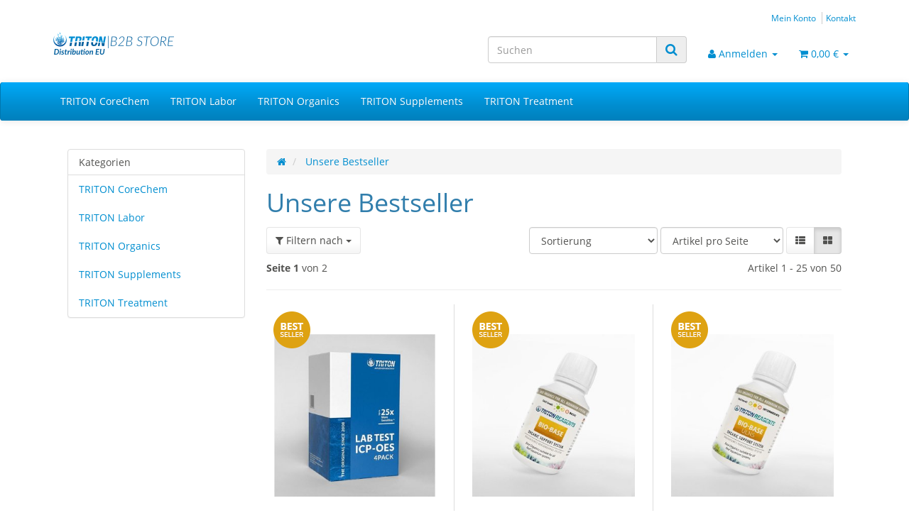

--- FILE ---
content_type: text/html; charset=iso-8859-1
request_url: https://www.triton-distribution.com/Bestseller
body_size: 10990
content:
<!DOCTYPE html>
<html lang="de" itemscope itemtype="http://schema.org/CollectionPage">

<head>
    
        <meta http-equiv="content-type" content="text/html; charset=iso-8859-1">
        <meta name="description" itemprop="description" content="Unsere Bestseller: Reagents Magnesium 1.000g (Mg) - Reagents Chrom 100ml (Cr) - Calcium Chloride Dihydrate, CaCl2.2H2O 4Kg - Magnesium Chloride Hexahydrate,">
        <meta name="keywords" itemprop="keywords" content="Reagents, Lithium, 100ml, (Li), BETA, (100ml)BIO-BASE, ULNS, Organic, Support, System, (100ml)N-DOC, Lab, professionelle, Meerwasser, Labor, AnalyseICP-OES, AnalyseReagents, Calcium, 1.000g, (Ca)">
        <meta name="viewport" content="width=device-width, initial-scale=1.0, user-scalable=no">
        <meta http-equiv="X-UA-Compatible" content="IE=edge">
        <meta name="robots" content="index, follow">

        <meta itemprop="image" content="https://www.triton-distribution.com/bilder/intern/shoplogo/TRITON B2B Store 2 180x 50.png">
        <meta itemprop="url" content="https://www.triton-distribution.com/Bestseller">
        <meta property="og:type" content="website">
        <meta property="og:site_name" content="Unsere Bestseller">
        <meta property="og:title" content="Unsere Bestseller">
        <meta property="og:description" content="Unsere Bestseller: Reagents Magnesium 1.000g (Mg) - Reagents Chrom 100ml (Cr) - Calcium Chloride Dihydrate, CaCl2.2H2O 4Kg - Magnesium Chloride Hexahydrate,">
        <meta property="og:image" content="bilder/intern/shoplogo/TRITON B2B Store 2 180x 50.png">
        <meta property="og:url" content="https://www.triton-distribution.com/Bestseller">
    

    <title itemprop="name">Unsere Bestseller</title>

            <link rel="canonical" href="https://www.triton-distribution.com/Bestseller">
    
    
        <base href="https://www.triton-distribution.com/">
    

    
                                    <link type="image/x-icon" href="templates/Evo/favicon.ico" rel="shortcut icon">
                                

    
        
                                    <link type="text/css" href="templates/Evo/themes/cerulean/bootstrap.css?v=4.06" rel="stylesheet">
                            <link type="text/css" href="templates/Evo/themes/base/offcanvas-menu.css?v=4.06" rel="stylesheet">
                            <link type="text/css" href="templates/Evo/themes/base/pnotify.custom.css?v=4.06" rel="stylesheet">
                            <link type="text/css" href="templates/Evo/themes/base/jquery-slider.css?v=4.06" rel="stylesheet">
                            <link type="text/css" href="templates/Evo/themes/cerulean/custom.css?v=4.06" rel="stylesheet">
            

                                                <link type="text/css" href="includes/plugins/jtl_paypal/version/111/frontend/css/style.css?v=4.06" rel="stylesheet">
                                    <link type="text/css" href="includes/plugins/jtl_search/version/111/frontend/css/suggest.css?v=4.06" rel="stylesheet">
                                    <link type="text/css" href="includes/plugins/jtl_search/version/111/frontend/css/priceslider.css?v=4.06" rel="stylesheet">
                
                            
                    <link rel="alternate" type="application/rss+xml" title="Newsfeed Triton Distribution Europe" href="rss.xml">
                
            

    
                                <link rel="next" href="https://www.triton-distribution.com/Bestseller_s2">
            
            <style>
            body { background-color: #fff!important; }
        </style>
        
        <script src="templates/Evo/js/jquery-1.12.4.min.js"></script>
        
        <script>
            jQuery.ajaxPrefilter( function( s ) {
                if ( s.crossDomain ) {
                    s.contents.script = false;
                }
            } );
        </script>
    
    
<script>
    var head_conf={head:"jtl",screens:[480,768,992,1200]};
    (function(n,t){"use strict";function w(){}function u(n,t){if(n){typeof n=="object"&&(n=[].slice.call(n));for(var i=0,r=n.length;i<r;i++)t.call(n,n[i],i)}}function it(n,i){var r=Object.prototype.toString.call(i).slice(8,-1);return i!==t&&i!==null&&r===n}function s(n){return it("Function",n)}function a(n){return it("Array",n)}function et(n){var i=n.split("/"),t=i[i.length-1],r=t.indexOf("?");return r!==-1?t.substring(0,r):t}function f(n){(n=n||w,n._done)||(n(),n._done=1)}function ot(n,t,r,u){var f=typeof n=="object"?n:{test:n,success:!t?!1:a(t)?t:[t],failure:!r?!1:a(r)?r:[r],callback:u||w},e=!!f.test;return e&&!!f.success?(f.success.push(f.callback),i.load.apply(null,f.success)):e||!f.failure?u():(f.failure.push(f.callback),i.load.apply(null,f.failure)),i}function v(n){var t={},i,r;if(typeof n=="object")for(i in n)!n[i]||(t={name:i,url:n[i]});else t={name:et(n),url:n};return(r=c[t.name],r&&r.url===t.url)?r:(c[t.name]=t,t)}function y(n){n=n||c;for(var t in n)if(n.hasOwnProperty(t)&&n[t].state!==l)return!1;return!0}function st(n){n.state=ft;u(n.onpreload,function(n){n.call()})}function ht(n){n.state===t&&(n.state=nt,n.onpreload=[],rt({url:n.url,type:"cache"},function(){st(n)}))}function ct(){var n=arguments,t=n[n.length-1],r=[].slice.call(n,1),f=r[0];return(s(t)||(t=null),a(n[0]))?(n[0].push(t),i.load.apply(null,n[0]),i):(f?(u(r,function(n){s(n)||!n||ht(v(n))}),b(v(n[0]),s(f)?f:function(){i.load.apply(null,r)})):b(v(n[0])),i)}function lt(){var n=arguments,t=n[n.length-1],r={};return(s(t)||(t=null),a(n[0]))?(n[0].push(t),i.load.apply(null,n[0]),i):(u(n,function(n){n!==t&&(n=v(n),r[n.name]=n)}),u(n,function(n){n!==t&&(n=v(n),b(n,function(){y(r)&&f(t)}))}),i)}function b(n,t){if(t=t||w,n.state===l){t();return}if(n.state===tt){i.ready(n.name,t);return}if(n.state===nt){n.onpreload.push(function(){b(n,t)});return}n.state=tt;rt(n,function(){n.state=l;t();u(h[n.name],function(n){f(n)});o&&y()&&u(h.ALL,function(n){f(n)})})}function at(n){n=n||"";var t=n.split("?")[0].split(".");return t[t.length-1].toLowerCase()}function rt(t,i){function e(t){t=t||n.event;u.onload=u.onreadystatechange=u.onerror=null;i()}function o(f){f=f||n.event;(f.type==="load"||/loaded|complete/.test(u.readyState)&&(!r.documentMode||r.documentMode<9))&&(n.clearTimeout(t.errorTimeout),n.clearTimeout(t.cssTimeout),u.onload=u.onreadystatechange=u.onerror=null,i())}function s(){if(t.state!==l&&t.cssRetries<=20){for(var i=0,f=r.styleSheets.length;i<f;i++)if(r.styleSheets[i].href===u.href){o({type:"load"});return}t.cssRetries++;t.cssTimeout=n.setTimeout(s,250)}}var u,h,f;i=i||w;h=at(t.url);h==="css"?(u=r.createElement("link"),u.type="text/"+(t.type||"css"),u.rel="stylesheet",u.href=t.url,t.cssRetries=0,t.cssTimeout=n.setTimeout(s,500)):(u=r.createElement("script"),u.type="text/"+(t.type||"javascript"),u.src=t.url);u.onload=u.onreadystatechange=o;u.onerror=e;u.async=!1;u.defer=!1;t.errorTimeout=n.setTimeout(function(){e({type:"timeout"})},7e3);f=r.head||r.getElementsByTagName("head")[0];f.insertBefore(u,f.lastChild)}function vt(){for(var t,u=r.getElementsByTagName("script"),n=0,f=u.length;n<f;n++)if(t=u[n].getAttribute("data-headjs-load"),!!t){i.load(t);return}}function yt(n,t){var v,p,e;return n===r?(o?f(t):d.push(t),i):(s(n)&&(t=n,n="ALL"),a(n))?(v={},u(n,function(n){v[n]=c[n];i.ready(n,function(){y(v)&&f(t)})}),i):typeof n!="string"||!s(t)?i:(p=c[n],p&&p.state===l||n==="ALL"&&y()&&o)?(f(t),i):(e=h[n],e?e.push(t):e=h[n]=[t],i)}function e(){if(!r.body){n.clearTimeout(i.readyTimeout);i.readyTimeout=n.setTimeout(e,50);return}o||(o=!0,vt(),u(d,function(n){f(n)}))}function k(){r.addEventListener?(r.removeEventListener("DOMContentLoaded",k,!1),e()):r.readyState==="complete"&&(r.detachEvent("onreadystatechange",k),e())}var r=n.document,d=[],h={},c={},ut="async"in r.createElement("script")||"MozAppearance"in r.documentElement.style||n.opera,o,g=n.head_conf&&n.head_conf.head||"head",i=n[g]=n[g]||function(){i.ready.apply(null,arguments)},nt=1,ft=2,tt=3,l=4,p;if(r.readyState==="complete")e();else if(r.addEventListener)r.addEventListener("DOMContentLoaded",k,!1),n.addEventListener("load",e,!1);else{r.attachEvent("onreadystatechange",k);n.attachEvent("onload",e);p=!1;try{p=!n.frameElement&&r.documentElement}catch(wt){}p&&p.doScroll&&function pt(){if(!o){try{p.doScroll("left")}catch(t){n.clearTimeout(i.readyTimeout);i.readyTimeout=n.setTimeout(pt,50);return}e()}}()}i.load=i.js=ut?lt:ct;i.test=ot;i.ready=yt;i.ready(r,function(){y()&&u(h.ALL,function(n){f(n)});i.feature&&i.feature("domloaded",!0)})})(window);
    (function(n,t){"use strict";jQuery["fn"]["ready"]=function(fn){jtl["ready"](function(){jQuery["ready"]["promise"]()["done"](fn)});return jQuery}})(window);
</script>


</head>




<body data-page="2" class="body-offcanvas">


<div id="main-wrapper" class="main-wrapper fluid aside-active">

    
    
        <header class="hidden-print container-block fixed-navbar" id="evo-nav-wrapper">
            <div class="container">
                
                                <div id="header-branding">
                    
                        
                        <div id="top-bar" class="text-right hidden-xs clearfix">
                            <ul class="cms-pages list-inline pull-right">
<li class=""><a href="Mein-Konto" rel="nofollow" title="Mein Konto">Mein Konto</a></li>
<li class=""><a href="Kontakt" rel="nofollow" title="Kontakt">Kontakt</a></li>
</ul>
                        </div>
                        
                        
                        <div class="row">
                            <div class="col-xs-4" id="logo" itemprop="publisher" itemscope itemtype="http://schema.org/Organization">
                                
                                <span itemprop="name" class="hidden"></span>
                                <meta itemprop="url" content="https://www.triton-distribution.com">
                                <meta itemprop="logo" content="https://www.triton-distribution.com/bilder/intern/shoplogo/TRITON B2B Store 2 180x 50.png">
                                <a href="https://www.triton-distribution.com" title="Triton Distribution Europe">
                                                                            <img src="bilder/intern/shoplogo/TRITON%20B2B%20Store%202%20180x%2050.png" width="180" height="50" alt="Triton Distribution Europe" class="img-responsive">
                                                                    </a>
                                
                            </div>
                            <div class="col-xs-8" id="shop-nav">
                            
                                <ul class="header-shop-nav nav navbar-nav force-float horizontal pull-right">
<li id="search"><form action="navi.php" method="GET"><div class="input-group">
<input name="qs" type="text" class="form-control ac_input" placeholder="Suchen" autocomplete="off" aria-label="Suchen"><span class="input-group-addon"><button type="submit" name="search" id="search-submit-button" aria-label="Suchen"><span class="fa fa-search"></span></button></span>
</div></form></li>
<li class="dropdown hidden-xs">
<a href="#" class="dropdown-toggle" data-toggle="dropdown" title="Anmelden"><i class="fa fa-user"></i> <span class="hidden-xs hidden-sm"> Anmelden </span> <i class="caret"></i></a><ul id="login-dropdown" class="dropdown-menu dropdown-menu-right">
<li><form action="https://www.triton-distribution.com/Mein-Konto" method="post" class="form evo-validate">
<input type="hidden" class="jtl_token" name="jtl_token" value="5056583a34fe97583c2b79c038f4b5a2"><fieldset id="quick-login">
<div class="form-group"><input type="email" name="email" id="email_quick" class="form-control" placeholder="Email-Adresse" required></div>
<div class="form-group"><input type="password" name="passwort" id="password_quick" class="form-control" placeholder="Passwort" required></div>
<div class="form-group">
<input type="hidden" name="login" value="1"><button type="submit" id="submit-btn" class="btn btn-primary btn-block">Anmelden</button>
</div>
</fieldset>
</form></li>
<li><a href="https://www.triton-distribution.com/pass.php" rel="nofollow" title="Passwort vergessen">Passwort vergessen</a></li>
<li><a href="https://www.triton-distribution.com/registrieren.php" title="Jetzt registrieren">Neu hier? Jetzt registrieren</a></li>
</ul>
</li>
<li class="hidden-xs cart-menu dropdown" data-toggle="basket-items">
<a href="https://www.triton-distribution.com/warenkorb.php" class="dropdown-toggle" data-toggle="dropdown" title="Warenkorb">
    <span class="fa fa-shopping-cart"></span>
        <span class="shopping-cart-label hidden-sm"> 0,00 &#8364;</span> <span class="caret"></span>
</a>
<ul class="cart-dropdown dropdown-menu dropdown-menu-right">
    <li>
            <a href="https://www.triton-distribution.com/warenkorb.php" title="Es befinden sich keine Artikel im Warenkorb">Es befinden sich keine Artikel im Warenkorb</a>
    </li>

</ul>
</li>
</ul>
                            
                            </div>
                        </div>
                        
                    
                </div>
                                
            </div>
            
            
            <div class="category-nav navbar-wrapper hidden-xs">
                
<div id="evo-main-nav-wrapper" class="nav-wrapper do-affix"><nav id="evo-main-nav" class="navbar navbar-default"><div class="container">
<div class="navbar-header visible-affix pull-left hidden-xs hidden-sm"><a class="navbar-brand" href="https://www.triton-distribution.com" title="Triton Distribution Europe"><img src="bilder/intern/shoplogo/TRITON%20B2B%20Store%202%20180x%2050.png" width="180" height="50" alt="Triton Distribution Europe" class="img-responsive-height"></a></div>
<div class="megamenu"><ul class="nav navbar-nav force-float">
<li class=""><a href="TRITON-CoreChem">TRITON CoreChem</a></li>
<li class=""><a href="TRITON-Labor">TRITON Labor</a></li>
<li class=""><a href="TRITON-Organics">TRITON Organics</a></li>
<li class=""><a href="TRITON-Supplements">TRITON Supplements</a></li>
<li class=""><a href="TRITON-Treatment">TRITON Treatment</a></li>
<li class="cart-menu visible-affix dropdown bs-hover-enabled pull-right" data-toggle="basket-items">
<a href="https://www.triton-distribution.com/warenkorb.php" class="dropdown-toggle" data-toggle="dropdown" title="Warenkorb">
    <span class="fa fa-shopping-cart"></span>
        <span class="shopping-cart-label hidden-sm"> 0,00 &#8364;</span> <span class="caret"></span>
</a>
<ul class="cart-dropdown dropdown-menu dropdown-menu-right">
    <li>
            <a href="https://www.triton-distribution.com/warenkorb.php" title="Es befinden sich keine Artikel im Warenkorb">Es befinden sich keine Artikel im Warenkorb</a>
    </li>

</ul>
</li>
</ul></div>
</div></nav></div>
            </div>
            


                        <nav id="shop-nav-xs" class="navbar navbar-default visible-xs">
<div class="container-fluid"><div class="navbar-collapse">
<ul class="nav navbar-nav navbar-left force-float"><li><a href="#" class="offcanvas-toggle" data-toggle="offcanvas" data-target="#navbar-offcanvas"><i class="fa fa-bars"></i> Alle Kategorien</a></li></ul>
<ul class="nav navbar-nav navbar-right force-float action-nav">
<li><a href="https://www.triton-distribution.com/Mein-Konto" title="Mein Konto"><span class="fa fa-user"></span></a></li>
<li><a href="https://www.triton-distribution.com/warenkorb.php" title="Warenkorb"><span class="fa fa-shopping-cart"></span></a></li>
</ul>
</div></div>
</nav>


<nav class="navbar navbar-default navbar-offcanvas" id="navbar-offcanvas">
<nav class="navbar navbar-inverse"><div class="container-fluid"><div class="navbar-nav nav navbar-right text-right"><a class="btn btn-offcanvas btn-default btn-close navbar-btn"><span class="fa fa-times"></span></a></div></div></nav><div class="container-fluid"><div class="sidebar-offcanvas">
<div class="navbar-categories"><ul class="nav navbar-nav">    <li><a href="TRITON-CoreChem" data-ref="3">TRITON CoreChem</a></li>
<li><a href="TRITON-Labor" data-ref="5">TRITON Labor</a></li>
<li><a href="TRITON-Organics" data-ref="10">TRITON Organics</a></li>
<li><a href="TRITON-Supplements" data-ref="6">TRITON Supplements</a></li>
<li><a href="TRITON-Treatment" data-ref="4">TRITON Treatment</a></li>
</ul></div>
<hr>
<ul class="nav navbar-nav">
<li class=""><a href="Mein-Konto" title="Mein Konto">Mein Konto</a></li>
<li class=""><a href="Kontakt" title="Kontakt">Kontakt</a></li>
</ul>
</div></div>
</nav>
        </header>
    


    
    <div id="content-wrapper">
    

    
                                    

    
    <div class="container">
    

    
    <div class="container-block beveled">
    

    
        

    
    <div class="row">
    

    
    <div id="content" class="col-xs-12  col-md-8 col-md-push-4  col-lg-9 col-lg-push-3">
    

    
        <div class="breadcrumb-wrapper hidden-xs"><div class="row"><div class="col-xs-12"><ol id="breadcrumb" class="breadcrumb" itemprop="breadcrumb" itemscope itemtype="http://schema.org/BreadcrumbList">
<li class="breadcrumb-item first" itemprop="itemListElement" itemscope itemtype="http://schema.org/ListItem">
<a itemprop="item" href="https://www.triton-distribution.com/" title="Startseite"><span class="fa fa-home"></span><span itemprop="name" class="hidden">Startseite</span></a><meta itemprop="url" content="https://www.triton-distribution.com/">
<meta itemprop="position" content="1">
</li>
<li class="breadcrumb-item last" itemprop="itemListElement" itemscope itemtype="http://schema.org/ListItem">
<a itemprop="item" href="https://www.triton-distribution.com/Bestseller" title="Unsere Bestseller"><span itemprop="name">Unsere Bestseller</span></a><meta itemprop="url" content="https://www.triton-distribution.com/Bestseller">
<meta itemprop="position" content="2">
</li>
</ol></div></div></div>
    


    


    <div id="result-wrapper">
        
            <h1>Unsere Bestseller</h1>



    

    










    <form id="improve_search" action="navi.php" method="get" class="form-inline clearfix">
                                                    <input type="hidden" name="q" value="1">                        
                                                            
                                            
                    <div id="result-options" class="panel-wrap">
    <div class="row">
        <div class="col-sm-8 col-sm-push-4 displayoptions form-inline text-right hidden-xs">
            
            <div class="form-group">
                <select name="Sortierung" onchange="$('#improve_search').submit();" class="form-control form-small">
                                            <option value="0">Sortierung</option>                    <option value="100">Standard</option>
                                            <option value="1">Name A-Z</option>
                                            <option value="2">Name Z-A</option>
                                            <option value="3">Preis aufsteigend</option>
                                            <option value="4">Preis absteigend</option>
                                            <option value="8">Verfügbarkeit</option>
                                            <option value="9">Gewicht</option>
                                            <option value="7">Artikelnummer</option>
                                            <option value="10">Erscheinungsdatum</option>
                                            <option value="6">neuste zuerst</option>
                                            <option value="5">EAN</option>
                                            <option value="11">Bestseller</option>
                                            <option value="12">Bewertungen</option>
                    
                </select>
            </div>
            <div class="form-group">
                <select name="af" onchange="$('#improve_search').submit();" class="form-control form-small">
                    <option value="0">Artikel pro Seite</option>
                    <option value="9">9 Artikel pro Seite</option>
                    <option value="18">18 Artikel pro Seite</option>
                    <option value="30">30 Artikel pro Seite</option>
                    <option value="90">90 Artikel pro Seite</option>
                </select>
            </div>
                            <div class="btn-group">
                    <a href="https://www.triton-distribution.com/navi.php?q=1&amp;ed=1" id="ed_list" class="btn btn-default btn-option ed list " role="button" title="Liste"><span class="fa fa-th-list"></span></a>
                    <a href="https://www.triton-distribution.com/navi.php?q=1&amp;ed=2" id="ed_gallery" class="btn btn-default btn-option ed gallery active" role="button" title="Galerie"><span class="fa fa-th-large"></span></a>
                </div>
                        
        </div>
                    <div class="col-sm-4 col-sm-pull-8 filter-collapsible-control">
                <a class="btn btn-default" data-toggle="collapse" href="#filter-collapsible" aria-expanded="false" aria-controls="filter-collapsible">
                    <span class="fa fa-filter"></span> Filtern nach
                    <span class="caret"></span>
                </a>
            </div>
            </div>
            <div id="filter-collapsible" class="collapse top10">
        <nav class="panel panel-default">
            <div id="navbar-filter" class="panel-body">
                <div class="form-inline">
                                            
                        <div class="form-group dropdown filter-type-category">
                            <a href="#" class="btn btn-default dropdown-toggle form-control" data-toggle="dropdown" role="button" aria-expanded="false">
                                Alle Kategorien <span class="caret"></span>
                            </a>
                            <ul class="dropdown-menu">
                        <li>
                <a rel="nofollow" href="https://www.triton-distribution.com/Bestseller:TRITON-CoreChem">
                    <span class="badge pull-right">11</span>
                    <span class="value">
                        <i class="fa fa-square-o text-muted"></i>
                        TRITON CoreChem
                    </span>
                </a>
            </li>
                                <li>
                <a rel="nofollow" href="https://www.triton-distribution.com/Bestseller:TRITON-Labor">
                    <span class="badge pull-right">3</span>
                    <span class="value">
                        <i class="fa fa-square-o text-muted"></i>
                        TRITON Labor
                    </span>
                </a>
            </li>
                                <li>
                <a rel="nofollow" href="https://www.triton-distribution.com/Bestseller:TRITON-Organics">
                    <span class="badge pull-right">6</span>
                    <span class="value">
                        <i class="fa fa-square-o text-muted"></i>
                        TRITON Organics
                    </span>
                </a>
            </li>
                                <li>
                <a rel="nofollow" href="https://www.triton-distribution.com/Bestseller:TRITON-Supplements">
                    <span class="badge pull-right">19</span>
                    <span class="value">
                        <i class="fa fa-square-o text-muted"></i>
                        TRITON Supplements
                    </span>
                </a>
            </li>
                                <li>
                <a rel="nofollow" href="https://www.triton-distribution.com/Bestseller:TRITON-Treatment">
                    <span class="badge pull-right">11</span>
                    <span class="value">
                        <i class="fa fa-square-o text-muted"></i>
                        TRITON Treatment
                    </span>
                </a>
            </li>
            
</ul>

                        </div>
                        
                    
                    
                                                            
                                    </div>
            </div>
            <!-- /.navbar-collapse -->
        </nav>
        </div>
            </div>

    </form>


    <div class="row list-pageinfo top10">
        <div class="col-xs-4 page-current">
            <strong>Seite 1</strong> von 2
        </div>
        <div class="col-xs-8 page-total text-right">
            Artikel 1 - 25 von 50
        </div>
    </div>

<hr>

        
    
        
                                    
                        
        
                
        
        <div class="row row-eq-height row-eq-img-height gallery" id="product-list" itemprop="mainEntity" itemscope itemtype="http://schema.org/ItemList">
                            <div class="product-wrapper col-xs-6 col-lg-4" itemprop="itemListElement" itemscope itemtype="http://schema.org/ListItem">
                    <meta itemprop="position" content="1">
                                            

    <div id="result-wrapper_buy_form_229" class="product-cell text-center hover-enabled thumbnail">
    
        <a class="image-wrapper" href="4x-SET-ICP-OES-Lab-professionelle-Meerwasser-Labor-Analyse">
                                        
        
<div class="image-box">
    <div class="image-content">
        <img alt="4x SET ICP-OES Lab - professionelle Meerwasser Labor Analyse" data-src="media/image/product/229/md/4x-set-icp-oes-lab-professionelle-meerwasser-labor-analyse.jpg" data-id="1">
                    <meta itemprop="image" content="https://www.triton-distribution.com/media/image/product/229/md/4x-set-icp-oes-lab-professionelle-meerwasser-labor-analyse.jpg">
            </div>
</div>

                    <img class="overlay-img hidden-xs" src="bilder/suchspecialoverlay/klein/std_kSuchspecialOverlay_1_1.png" alt="Bestseller">
        
                    <span class="quickview badge hidden-xs" data-src="4x-SET-ICP-OES-Lab-professionelle-Meerwasser-Labor-Analyse" data-target="buy_form_229" title="4x SET ICP-OES Lab - professionelle Meerwasser Labor Analyse">Vorschau</span>
            </a>
    
    
    <div class="caption">
        <h4 class="title" itemprop="name"><a href="4x-SET-ICP-OES-Lab-professionelle-Meerwasser-Labor-Analyse">4x SET ICP-OES Lab - professionelle Meerwasser Labor Analyse</a></h4>
                <meta itemprop="url" content="https://www.triton-distribution.com/4x-SET-ICP-OES-Lab-professionelle-Meerwasser-Labor-Analyse">
                                
    
        <span class="price_label price_invisible">Preise sichtbar nach Anmeldung</span>
    

    </div>
    
    <form id="buy_form_229" action="navi.php" method="post" class="form form-basket evo-validate" data-toggle="basket-add">
        <input type="hidden" class="jtl_token" name="jtl_token" value="5056583a34fe97583c2b79c038f4b5a2">
        
            <div class="delivery-status">
                                                    <div class="signal_image status-1"><small>knapper Lagerbestand</small></div>
                                            </div>
        
        <div class="expandable">
            
                        <div>
                
                                        <div class="top7 form-group">
                        <a class="btn btn-default btn-md btn-block" role="button" href="4x-SET-ICP-OES-Lab-professionelle-Meerwasser-Labor-Analyse">zum Artikel</a>
                    </div>
                                
            </div>

                                    <input type="hidden" name="a" value="229">
            <input type="hidden" name="wke" value="1">
            <input type="hidden" name="overview" value="1">
            <input type="hidden" name="Sortierung" value="">
                                                                                                
                            
                                    
        </div>
    </form>
</div>

                                    </div>
                            <div class="product-wrapper col-xs-6 col-lg-4" itemprop="itemListElement" itemscope itemtype="http://schema.org/ListItem">
                    <meta itemprop="position" content="2">
                                            

    <div id="result-wrapper_buy_form_110" class="product-cell text-center hover-enabled thumbnail">
    
        <a class="image-wrapper" href="BIO-BASE-Organic-Support-System-100ml">
                                        
        
<div class="image-box">
    <div class="image-content">
        <img alt="BIO-BASE Organic Support System (100ml)" data-src="media/image/product/110/md/bio-base-organic-support-system-100ml.jpg" data-id="2">
                    <meta itemprop="image" content="https://www.triton-distribution.com/media/image/product/110/md/bio-base-organic-support-system-100ml.jpg">
            </div>
</div>

                    <img class="overlay-img hidden-xs" src="bilder/suchspecialoverlay/klein/std_kSuchspecialOverlay_1_1.png" alt="Bestseller">
        
                    <span class="quickview badge hidden-xs" data-src="BIO-BASE-Organic-Support-System-100ml" data-target="buy_form_110" title="BIO-BASE Organic Support System (100ml)">Vorschau</span>
            </a>
    
    
    <div class="caption">
        <h4 class="title" itemprop="name"><a href="BIO-BASE-Organic-Support-System-100ml">BIO-BASE Organic Support System (100ml)</a></h4>
                <meta itemprop="url" content="https://www.triton-distribution.com/BIO-BASE-Organic-Support-System-100ml">
                                
    
        <span class="price_label price_invisible">Preise sichtbar nach Anmeldung</span>
    

    </div>
    
    <form id="buy_form_110" action="navi.php" method="post" class="form form-basket evo-validate" data-toggle="basket-add">
        <input type="hidden" class="jtl_token" name="jtl_token" value="5056583a34fe97583c2b79c038f4b5a2">
        
            <div class="delivery-status">
                                                    <div class="signal_image status-2"><small>sofort verfügbar</small></div>
                                            </div>
        
        <div class="expandable">
            
                        <div>
                
                                        <div class="top7 form-group">
                        <a class="btn btn-default btn-md btn-block" role="button" href="BIO-BASE-Organic-Support-System-100ml">zum Artikel</a>
                    </div>
                                
            </div>

                                    <input type="hidden" name="a" value="110">
            <input type="hidden" name="wke" value="1">
            <input type="hidden" name="overview" value="1">
            <input type="hidden" name="Sortierung" value="">
                                                                                                
                            
                                    
        </div>
    </form>
</div>

                                    </div>
                            <div class="product-wrapper col-xs-6 col-lg-4" itemprop="itemListElement" itemscope itemtype="http://schema.org/ListItem">
                    <meta itemprop="position" content="3">
                                            

    <div id="result-wrapper_buy_form_179" class="product-cell text-center hover-enabled thumbnail">
    
        <a class="image-wrapper" href="BIO-BASE-ULNS-Organic-Support-System-100ml">
                                        
        
<div class="image-box">
    <div class="image-content">
        <img alt="BIO-BASE ULNS Organic Support System (100ml)" data-src="media/image/product/179/md/bio-base-ulns-organic-support-system-100ml.jpg" data-id="3">
                    <meta itemprop="image" content="https://www.triton-distribution.com/media/image/product/179/md/bio-base-ulns-organic-support-system-100ml.jpg">
            </div>
</div>

                    <img class="overlay-img hidden-xs" src="bilder/suchspecialoverlay/klein/std_kSuchspecialOverlay_1_1.png" alt="Bestseller">
        
                    <span class="quickview badge hidden-xs" data-src="BIO-BASE-ULNS-Organic-Support-System-100ml" data-target="buy_form_179" title="BIO-BASE ULNS Organic Support System (100ml)">Vorschau</span>
            </a>
    
    
    <div class="caption">
        <h4 class="title" itemprop="name"><a href="BIO-BASE-ULNS-Organic-Support-System-100ml">BIO-BASE ULNS Organic Support System (100ml)</a></h4>
                <meta itemprop="url" content="https://www.triton-distribution.com/BIO-BASE-ULNS-Organic-Support-System-100ml">
                                
    
        <span class="price_label price_invisible">Preise sichtbar nach Anmeldung</span>
    

    </div>
    
    <form id="buy_form_179" action="navi.php" method="post" class="form form-basket evo-validate" data-toggle="basket-add">
        <input type="hidden" class="jtl_token" name="jtl_token" value="5056583a34fe97583c2b79c038f4b5a2">
        
            <div class="delivery-status">
                                                    <div class="signal_image status-2"><small>sofort verfügbar</small></div>
                                            </div>
        
        <div class="expandable">
            
                        <div>
                
                                        <div class="top7 form-group">
                        <a class="btn btn-default btn-md btn-block" role="button" href="BIO-BASE-ULNS-Organic-Support-System-100ml">zum Artikel</a>
                    </div>
                                
            </div>

                                    <input type="hidden" name="a" value="179">
            <input type="hidden" name="wke" value="1">
            <input type="hidden" name="overview" value="1">
            <input type="hidden" name="Sortierung" value="">
                                                                                                
                            
                                    
        </div>
    </form>
</div>

                                    </div>
                            <div class="product-wrapper col-xs-6 col-lg-4" itemprop="itemListElement" itemscope itemtype="http://schema.org/ListItem">
                    <meta itemprop="position" content="4">
                                            

    <div id="result-wrapper_buy_form_75" class="product-cell text-center hover-enabled thumbnail">
    
        <a class="image-wrapper" href="Calcium-Chloride-Dihydrate-CaCl22H2O-4Kg">
                                        
        
<div class="image-box">
    <div class="image-content">
        <img alt="Calcium Chloride Dihydrate, CaCl2.2H2O 4Kg" data-src="media/image/product/75/md/calcium-chloride-dihydrate-cacl22h2o-4kg.jpg" data-id="4">
                    <meta itemprop="image" content="https://www.triton-distribution.com/media/image/product/75/md/calcium-chloride-dihydrate-cacl22h2o-4kg.jpg">
            </div>
</div>

                    <img class="overlay-img hidden-xs" src="bilder/suchspecialoverlay/klein/std_kSuchspecialOverlay_1_1.png" alt="Bestseller">
        
                    <span class="quickview badge hidden-xs" data-src="Calcium-Chloride-Dihydrate-CaCl22H2O-4Kg" data-target="buy_form_75" title="Calcium Chloride Dihydrate, CaCl2.2H2O 4Kg">Vorschau</span>
            </a>
    
    
    <div class="caption">
        <h4 class="title" itemprop="name"><a href="Calcium-Chloride-Dihydrate-CaCl22H2O-4Kg">Calcium Chloride Dihydrate, CaCl2.2H2O 4Kg</a></h4>
                <meta itemprop="url" content="https://www.triton-distribution.com/Calcium-Chloride-Dihydrate-CaCl22H2O-4Kg">
                                
    
        <span class="price_label price_invisible">Preise sichtbar nach Anmeldung</span>
    

    </div>
    
    <form id="buy_form_75" action="navi.php" method="post" class="form form-basket evo-validate" data-toggle="basket-add">
        <input type="hidden" class="jtl_token" name="jtl_token" value="5056583a34fe97583c2b79c038f4b5a2">
        
            <div class="delivery-status">
                                                    <div class="signal_image status-2"><small>sofort verfügbar</small></div>
                                            </div>
        
        <div class="expandable">
            
                        <div>
                
                                        <div class="top7 form-group">
                        <a class="btn btn-default btn-md btn-block" role="button" href="Calcium-Chloride-Dihydrate-CaCl22H2O-4Kg">zum Artikel</a>
                    </div>
                                
            </div>

                                    <input type="hidden" name="a" value="75">
            <input type="hidden" name="wke" value="1">
            <input type="hidden" name="overview" value="1">
            <input type="hidden" name="Sortierung" value="">
                                                                                                
                            
                                    
        </div>
    </form>
</div>

                                    </div>
                            <div class="product-wrapper col-xs-6 col-lg-4" itemprop="itemListElement" itemscope itemtype="http://schema.org/ListItem">
                    <meta itemprop="position" content="5">
                                            

    <div id="result-wrapper_buy_form_122" class="product-cell text-center hover-enabled thumbnail">
    
        <a class="image-wrapper" href="CaRX-Media-10Kg">
                                        
        
<div class="image-box">
    <div class="image-content">
        <img alt="CaRX Media 10Kg" data-src="media/image/product/122/md/carx-media-10kg.jpg" data-id="5">
                    <meta itemprop="image" content="https://www.triton-distribution.com/media/image/product/122/md/carx-media-10kg.jpg">
            </div>
</div>

                    <img class="overlay-img hidden-xs" src="bilder/suchspecialoverlay/klein/std_kSuchspecialOverlay_1_1.png" alt="Bestseller">
        
                    <span class="quickview badge hidden-xs" data-src="CaRX-Media-10Kg" data-target="buy_form_122" title="CaRX Media 10Kg">Vorschau</span>
            </a>
    
    
    <div class="caption">
        <h4 class="title" itemprop="name"><a href="CaRX-Media-10Kg">CaRX Media 10Kg</a></h4>
                <meta itemprop="url" content="https://www.triton-distribution.com/CaRX-Media-10Kg">
                                
    
        <span class="price_label price_invisible">Preise sichtbar nach Anmeldung</span>
    

    </div>
    
    <form id="buy_form_122" action="navi.php" method="post" class="form form-basket evo-validate" data-toggle="basket-add">
        <input type="hidden" class="jtl_token" name="jtl_token" value="5056583a34fe97583c2b79c038f4b5a2">
        
            <div class="delivery-status">
                                                    <div class="signal_image status-2"><small>sofort verfügbar</small></div>
                                            </div>
        
        <div class="expandable">
            
                        <div>
                
                                        <div class="top7 form-group">
                        <a class="btn btn-default btn-md btn-block" role="button" href="CaRX-Media-10Kg">zum Artikel</a>
                    </div>
                                
            </div>

                                    <input type="hidden" name="a" value="122">
            <input type="hidden" name="wke" value="1">
            <input type="hidden" name="overview" value="1">
            <input type="hidden" name="Sortierung" value="">
                                                                                                
                            
                                    
        </div>
    </form>
</div>

                                    </div>
                            <div class="product-wrapper col-xs-6 col-lg-4" itemprop="itemListElement" itemscope itemtype="http://schema.org/ListItem">
                    <meta itemprop="position" content="6">
                                            

    <div id="result-wrapper_buy_form_125" class="product-cell text-center hover-enabled thumbnail">
    
        <a class="image-wrapper" href="CYA-NO-Cyanobackterien-Hemmer-100ml">
                                        
        
<div class="image-box">
    <div class="image-content">
        <img alt="CYA-NO Cyanobackterien-Hemmer (100ml)" data-src="media/image/product/125/md/cya-no-cyanobackterien-hemmer-100ml.jpg" data-id="6">
                    <meta itemprop="image" content="https://www.triton-distribution.com/media/image/product/125/md/cya-no-cyanobackterien-hemmer-100ml.jpg">
            </div>
</div>

                    <img class="overlay-img hidden-xs" src="bilder/suchspecialoverlay/klein/std_kSuchspecialOverlay_1_1.png" alt="Bestseller">
        
                    <span class="quickview badge hidden-xs" data-src="CYA-NO-Cyanobackterien-Hemmer-100ml" data-target="buy_form_125" title="CYA-NO Cyanobackterien-Hemmer (100ml)">Vorschau</span>
            </a>
    
    
    <div class="caption">
        <h4 class="title" itemprop="name"><a href="CYA-NO-Cyanobackterien-Hemmer-100ml">CYA-NO Cyanobackterien-Hemmer (100ml)</a></h4>
                <meta itemprop="url" content="https://www.triton-distribution.com/CYA-NO-Cyanobackterien-Hemmer-100ml">
                                
    
        <span class="price_label price_invisible">Preise sichtbar nach Anmeldung</span>
    

    </div>
    
    <form id="buy_form_125" action="navi.php" method="post" class="form form-basket evo-validate" data-toggle="basket-add">
        <input type="hidden" class="jtl_token" name="jtl_token" value="5056583a34fe97583c2b79c038f4b5a2">
        
            <div class="delivery-status">
                                                    <div class="signal_image status-2"><small>sofort verfügbar</small></div>
                                            </div>
        
        <div class="expandable">
            
                        <div>
                
                                        <div class="top7 form-group">
                        <a class="btn btn-default btn-md btn-block" role="button" href="CYA-NO-Cyanobackterien-Hemmer-100ml">zum Artikel</a>
                    </div>
                                
            </div>

                                    <input type="hidden" name="a" value="125">
            <input type="hidden" name="wke" value="1">
            <input type="hidden" name="overview" value="1">
            <input type="hidden" name="Sortierung" value="">
                                                                                                
                            
                                    
        </div>
    </form>
</div>

                                    </div>
                            <div class="product-wrapper col-xs-6 col-lg-4" itemprop="itemListElement" itemscope itemtype="http://schema.org/ListItem">
                    <meta itemprop="position" content="7">
                                            

    <div id="result-wrapper_buy_form_19" class="product-cell text-center hover-enabled thumbnail">
    
        <a class="image-wrapper" href="DETOX-Entgifter-metal-remover100ml">
                                        
        
<div class="image-box">
    <div class="image-content">
        <img alt="DETOX Entgifter (metal remover)100ml" data-src="media/image/product/19/md/detox-entgifter-metal-remover100ml.jpg" data-id="7">
                    <meta itemprop="image" content="https://www.triton-distribution.com/media/image/product/19/md/detox-entgifter-metal-remover100ml.jpg">
            </div>
</div>

                    <img class="overlay-img hidden-xs" src="bilder/suchspecialoverlay/klein/std_kSuchspecialOverlay_1_1.png" alt="Bestseller">
        
                    <span class="quickview badge hidden-xs" data-src="DETOX-Entgifter-metal-remover100ml" data-target="buy_form_19" title="DETOX Entgifter (metal remover)100ml">Vorschau</span>
            </a>
    
    
    <div class="caption">
        <h4 class="title" itemprop="name"><a href="DETOX-Entgifter-metal-remover100ml">DETOX Entgifter (metal remover)100ml</a></h4>
                <meta itemprop="url" content="https://www.triton-distribution.com/DETOX-Entgifter-metal-remover100ml">
                                
    
        <span class="price_label price_invisible">Preise sichtbar nach Anmeldung</span>
    

    </div>
    
    <form id="buy_form_19" action="navi.php" method="post" class="form form-basket evo-validate" data-toggle="basket-add">
        <input type="hidden" class="jtl_token" name="jtl_token" value="5056583a34fe97583c2b79c038f4b5a2">
        
            <div class="delivery-status">
                                                    <div class="signal_image status-2"><small>sofort verfügbar</small></div>
                                            </div>
        
        <div class="expandable">
            
                        <div>
                
                                        <div class="top7 form-group">
                        <a class="btn btn-default btn-md btn-block" role="button" href="DETOX-Entgifter-metal-remover100ml">zum Artikel</a>
                    </div>
                                
            </div>

                                    <input type="hidden" name="a" value="19">
            <input type="hidden" name="wke" value="1">
            <input type="hidden" name="overview" value="1">
            <input type="hidden" name="Sortierung" value="">
                                                                                                
                            
                                    
        </div>
    </form>
</div>

                                    </div>
                            <div class="product-wrapper col-xs-6 col-lg-4" itemprop="itemListElement" itemscope itemtype="http://schema.org/ListItem">
                    <meta itemprop="position" content="8">
                                            

    <div id="result-wrapper_buy_form_21" class="product-cell text-center hover-enabled thumbnail">
    
        <a class="image-wrapper" href="ICP-OES-Lab-professionelle-Meerwasser-Labor-Analyse">
                                        
        
<div class="image-box">
    <div class="image-content">
        <img alt="ICP-OES Lab - professionelle Meerwasser Labor Analyse" data-src="media/image/product/21/md/icp-oes-lab-professionelle-meerwasser-labor-analyse.jpg" data-id="8">
                    <meta itemprop="image" content="https://www.triton-distribution.com/media/image/product/21/md/icp-oes-lab-professionelle-meerwasser-labor-analyse.jpg">
            </div>
</div>

                    <img class="overlay-img hidden-xs" src="bilder/suchspecialoverlay/klein/std_kSuchspecialOverlay_1_1.png" alt="Bestseller">
        
                    <span class="quickview badge hidden-xs" data-src="ICP-OES-Lab-professionelle-Meerwasser-Labor-Analyse" data-target="buy_form_21" title="ICP-OES Lab - professionelle Meerwasser Labor Analyse">Vorschau</span>
            </a>
    
    
    <div class="caption">
        <h4 class="title" itemprop="name"><a href="ICP-OES-Lab-professionelle-Meerwasser-Labor-Analyse">ICP-OES Lab - professionelle Meerwasser Labor Analyse</a></h4>
                <meta itemprop="url" content="https://www.triton-distribution.com/ICP-OES-Lab-professionelle-Meerwasser-Labor-Analyse">
                                
    
        <span class="price_label price_invisible">Preise sichtbar nach Anmeldung</span>
    

    </div>
    
    <form id="buy_form_21" action="navi.php" method="post" class="form form-basket evo-validate" data-toggle="basket-add">
        <input type="hidden" class="jtl_token" name="jtl_token" value="5056583a34fe97583c2b79c038f4b5a2">
        
            <div class="delivery-status">
                                                    <div class="signal_image status-2"><small>sofort verfügbar</small></div>
                                            </div>
        
        <div class="expandable">
            
                        <div>
                
                                        <div class="top7 form-group">
                        <a class="btn btn-default btn-md btn-block" role="button" href="ICP-OES-Lab-professionelle-Meerwasser-Labor-Analyse">zum Artikel</a>
                    </div>
                                
            </div>

                                    <input type="hidden" name="a" value="21">
            <input type="hidden" name="wke" value="1">
            <input type="hidden" name="overview" value="1">
            <input type="hidden" name="Sortierung" value="">
                                                                                                
                            
                                    
        </div>
    </form>
</div>

                                    </div>
                            <div class="product-wrapper col-xs-6 col-lg-4" itemprop="itemListElement" itemscope itemtype="http://schema.org/ListItem">
                    <meta itemprop="position" content="9">
                                            

    <div id="result-wrapper_buy_form_123" class="product-cell text-center hover-enabled thumbnail">
    
        <a class="image-wrapper" href="Infusion-100ml">
                                        
        
<div class="image-box">
    <div class="image-content">
        <img alt="Infusion (100ml)" data-src="media/image/product/123/md/infusion-100ml.jpg" data-id="9">
                    <meta itemprop="image" content="https://www.triton-distribution.com/media/image/product/123/md/infusion-100ml.jpg">
            </div>
</div>

                    <img class="overlay-img hidden-xs" src="bilder/suchspecialoverlay/klein/std_kSuchspecialOverlay_1_1.png" alt="Bestseller">
        
                    <span class="quickview badge hidden-xs" data-src="Infusion-100ml" data-target="buy_form_123" title="Infusion (100ml)">Vorschau</span>
            </a>
    
    
    <div class="caption">
        <h4 class="title" itemprop="name"><a href="Infusion-100ml">Infusion (100ml)</a></h4>
                <meta itemprop="url" content="https://www.triton-distribution.com/Infusion-100ml">
                                
    
        <span class="price_label price_invisible">Preise sichtbar nach Anmeldung</span>
    

    </div>
    
    <form id="buy_form_123" action="navi.php" method="post" class="form form-basket evo-validate" data-toggle="basket-add">
        <input type="hidden" class="jtl_token" name="jtl_token" value="5056583a34fe97583c2b79c038f4b5a2">
        
            <div class="delivery-status">
                                                    <div class="signal_image status-2"><small>sofort verfügbar</small></div>
                                            </div>
        
        <div class="expandable">
            
                        <div>
                
                                        <div class="top7 form-group">
                        <a class="btn btn-default btn-md btn-block" role="button" href="Infusion-100ml">zum Artikel</a>
                    </div>
                                
            </div>

                                    <input type="hidden" name="a" value="123">
            <input type="hidden" name="wke" value="1">
            <input type="hidden" name="overview" value="1">
            <input type="hidden" name="Sortierung" value="">
                                                                                                
                            
                                    
        </div>
    </form>
</div>

                                    </div>
                            <div class="product-wrapper col-xs-6 col-lg-4" itemprop="itemListElement" itemscope itemtype="http://schema.org/ListItem">
                    <meta itemprop="position" content="10">
                                            

    <div id="result-wrapper_buy_form_76" class="product-cell text-center hover-enabled thumbnail">
    
        <a class="image-wrapper" href="Magnesium-Chloride-Hexahydrate-MgCl26H2O-4Kg">
                                        
        
<div class="image-box">
    <div class="image-content">
        <img alt="Magnesium Chloride Hexahydrate, MgCl2.6H2O 4Kg" data-src="media/image/product/76/md/magnesium-chloride-hexahydrate-mgcl26h2o-4kg.jpg" data-id="10">
                    <meta itemprop="image" content="https://www.triton-distribution.com/media/image/product/76/md/magnesium-chloride-hexahydrate-mgcl26h2o-4kg.jpg">
            </div>
</div>

                    <img class="overlay-img hidden-xs" src="bilder/suchspecialoverlay/klein/std_kSuchspecialOverlay_1_1.png" alt="Bestseller">
        
                    <span class="quickview badge hidden-xs" data-src="Magnesium-Chloride-Hexahydrate-MgCl26H2O-4Kg" data-target="buy_form_76" title="Magnesium Chloride Hexahydrate, MgCl2.6H2O 4Kg">Vorschau</span>
            </a>
    
    
    <div class="caption">
        <h4 class="title" itemprop="name"><a href="Magnesium-Chloride-Hexahydrate-MgCl26H2O-4Kg">Magnesium Chloride Hexahydrate, MgCl2.6H2O 4Kg</a></h4>
                <meta itemprop="url" content="https://www.triton-distribution.com/Magnesium-Chloride-Hexahydrate-MgCl26H2O-4Kg">
                                
    
        <span class="price_label price_invisible">Preise sichtbar nach Anmeldung</span>
    

    </div>
    
    <form id="buy_form_76" action="navi.php" method="post" class="form form-basket evo-validate" data-toggle="basket-add">
        <input type="hidden" class="jtl_token" name="jtl_token" value="5056583a34fe97583c2b79c038f4b5a2">
        
            <div class="delivery-status">
                                                    <div class="signal_image status-2"><small>sofort verfügbar</small></div>
                                            </div>
        
        <div class="expandable">
            
                        <div>
                
                                        <div class="top7 form-group">
                        <a class="btn btn-default btn-md btn-block" role="button" href="Magnesium-Chloride-Hexahydrate-MgCl26H2O-4Kg">zum Artikel</a>
                    </div>
                                
            </div>

                                    <input type="hidden" name="a" value="76">
            <input type="hidden" name="wke" value="1">
            <input type="hidden" name="overview" value="1">
            <input type="hidden" name="Sortierung" value="">
                                                                                                
                            
                                    
        </div>
    </form>
</div>

                                    </div>
                            <div class="product-wrapper col-xs-6 col-lg-4" itemprop="itemListElement" itemscope itemtype="http://schema.org/ListItem">
                    <meta itemprop="position" content="11">
                                            

    <div id="result-wrapper_buy_form_109" class="product-cell text-center hover-enabled thumbnail">
    
        <a class="image-wrapper" href="N-DOC-Lab-professionelle-Meerwasser-Labor-Analyse">
                                        
        
<div class="image-box">
    <div class="image-content">
        <img alt="N-DOC Lab - professionelle  Meerwasser Labor Analyse" data-src="media/image/product/109/md/n-doc-lab-professionelle-meerwasser-labor-analyse.jpg" data-id="11">
                    <meta itemprop="image" content="https://www.triton-distribution.com/media/image/product/109/md/n-doc-lab-professionelle-meerwasser-labor-analyse.jpg">
            </div>
</div>

                    <img class="overlay-img hidden-xs" src="bilder/suchspecialoverlay/klein/std_kSuchspecialOverlay_1_1.png" alt="Bestseller">
        
                    <span class="quickview badge hidden-xs" data-src="N-DOC-Lab-professionelle-Meerwasser-Labor-Analyse" data-target="buy_form_109" title="N-DOC Lab - professionelle  Meerwasser Labor Analyse">Vorschau</span>
            </a>
    
    
    <div class="caption">
        <h4 class="title" itemprop="name"><a href="N-DOC-Lab-professionelle-Meerwasser-Labor-Analyse">N-DOC Lab - professionelle  Meerwasser Labor Analyse</a></h4>
                <meta itemprop="url" content="https://www.triton-distribution.com/N-DOC-Lab-professionelle-Meerwasser-Labor-Analyse">
                                
    
        <span class="price_label price_invisible">Preise sichtbar nach Anmeldung</span>
    

    </div>
    
    <form id="buy_form_109" action="navi.php" method="post" class="form form-basket evo-validate" data-toggle="basket-add">
        <input type="hidden" class="jtl_token" name="jtl_token" value="5056583a34fe97583c2b79c038f4b5a2">
        
            <div class="delivery-status">
                                                    <div class="signal_image status-2"><small>sofort verfügbar</small></div>
                                            </div>
        
        <div class="expandable">
            
                        <div>
                
                                        <div class="top7 form-group">
                        <a class="btn btn-default btn-md btn-block" role="button" href="N-DOC-Lab-professionelle-Meerwasser-Labor-Analyse">zum Artikel</a>
                    </div>
                                
            </div>

                                    <input type="hidden" name="a" value="109">
            <input type="hidden" name="wke" value="1">
            <input type="hidden" name="overview" value="1">
            <input type="hidden" name="Sortierung" value="">
                                                                                                
                            
                                    
        </div>
    </form>
</div>

                                    </div>
                            <div class="product-wrapper col-xs-6 col-lg-4" itemprop="itemListElement" itemscope itemtype="http://schema.org/ListItem">
                    <meta itemprop="position" content="12">
                                            

    <div id="result-wrapper_buy_form_112" class="product-cell text-center hover-enabled thumbnail">
    
        <a class="image-wrapper" href="NH-ALPHA-100ml">
                                        
        
<div class="image-box">
    <div class="image-content">
        <img alt="NH ALPHA (100ml)" data-src="media/image/product/112/md/nh-alpha-100ml.jpg" data-id="12">
                    <meta itemprop="image" content="https://www.triton-distribution.com/media/image/product/112/md/nh-alpha-100ml.jpg">
            </div>
</div>

                    <img class="overlay-img hidden-xs" src="bilder/suchspecialoverlay/klein/std_kSuchspecialOverlay_1_1.png" alt="Bestseller">
        
                    <span class="quickview badge hidden-xs" data-src="NH-ALPHA-100ml" data-target="buy_form_112" title="NH ALPHA (100ml)">Vorschau</span>
            </a>
    
    
    <div class="caption">
        <h4 class="title" itemprop="name"><a href="NH-ALPHA-100ml">NH ALPHA (100ml)</a></h4>
                <meta itemprop="url" content="https://www.triton-distribution.com/NH-ALPHA-100ml">
                                
    
        <span class="price_label price_invisible">Preise sichtbar nach Anmeldung</span>
    

    </div>
    
    <form id="buy_form_112" action="navi.php" method="post" class="form form-basket evo-validate" data-toggle="basket-add">
        <input type="hidden" class="jtl_token" name="jtl_token" value="5056583a34fe97583c2b79c038f4b5a2">
        
            <div class="delivery-status">
                                                    <div class="signal_image status-2"><small>sofort verfügbar</small></div>
                                            </div>
        
        <div class="expandable">
            
                        <div>
                
                                        <div class="top7 form-group">
                        <a class="btn btn-default btn-md btn-block" role="button" href="NH-ALPHA-100ml">zum Artikel</a>
                    </div>
                                
            </div>

                                    <input type="hidden" name="a" value="112">
            <input type="hidden" name="wke" value="1">
            <input type="hidden" name="overview" value="1">
            <input type="hidden" name="Sortierung" value="">
                                                                                                
                            
                                    
        </div>
    </form>
</div>

                                    </div>
                            <div class="product-wrapper col-xs-6 col-lg-4" itemprop="itemListElement" itemscope itemtype="http://schema.org/ListItem">
                    <meta itemprop="position" content="13">
                                            

    <div id="result-wrapper_buy_form_113" class="product-cell text-center hover-enabled thumbnail">
    
        <a class="image-wrapper" href="NO-BETA-100ml">
                                        
        
<div class="image-box">
    <div class="image-content">
        <img alt="NO BETA (100ml)" data-src="media/image/product/113/md/no-beta-100ml.jpg" data-id="13">
                    <meta itemprop="image" content="https://www.triton-distribution.com/media/image/product/113/md/no-beta-100ml.jpg">
            </div>
</div>

                    <img class="overlay-img hidden-xs" src="bilder/suchspecialoverlay/klein/std_kSuchspecialOverlay_1_1.png" alt="Bestseller">
        
                    <span class="quickview badge hidden-xs" data-src="NO-BETA-100ml" data-target="buy_form_113" title="NO BETA (100ml)">Vorschau</span>
            </a>
    
    
    <div class="caption">
        <h4 class="title" itemprop="name"><a href="NO-BETA-100ml">NO BETA (100ml)</a></h4>
                <meta itemprop="url" content="https://www.triton-distribution.com/NO-BETA-100ml">
                                
    
        <span class="price_label price_invisible">Preise sichtbar nach Anmeldung</span>
    

    </div>
    
    <form id="buy_form_113" action="navi.php" method="post" class="form form-basket evo-validate" data-toggle="basket-add">
        <input type="hidden" class="jtl_token" name="jtl_token" value="5056583a34fe97583c2b79c038f4b5a2">
        
            <div class="delivery-status">
                                                    <div class="signal_image status-2"><small>sofort verfügbar</small></div>
                                            </div>
        
        <div class="expandable">
            
                        <div>
                
                                        <div class="top7 form-group">
                        <a class="btn btn-default btn-md btn-block" role="button" href="NO-BETA-100ml">zum Artikel</a>
                    </div>
                                
            </div>

                                    <input type="hidden" name="a" value="113">
            <input type="hidden" name="wke" value="1">
            <input type="hidden" name="overview" value="1">
            <input type="hidden" name="Sortierung" value="">
                                                                                                
                            
                                    
        </div>
    </form>
</div>

                                    </div>
                            <div class="product-wrapper col-xs-6 col-lg-4" itemprop="itemListElement" itemscope itemtype="http://schema.org/ListItem">
                    <meta itemprop="position" content="14">
                                            

    <div id="result-wrapper_buy_form_114" class="product-cell text-center hover-enabled thumbnail">
    
        <a class="image-wrapper" href="P-ALPHA-100ml">
                                        
        
<div class="image-box">
    <div class="image-content">
        <img alt="P ALPHA (100ml)" data-src="media/image/product/114/md/p-alpha-100ml.jpg" data-id="14">
                    <meta itemprop="image" content="https://www.triton-distribution.com/media/image/product/114/md/p-alpha-100ml.jpg">
            </div>
</div>

                    <img class="overlay-img hidden-xs" src="bilder/suchspecialoverlay/klein/std_kSuchspecialOverlay_1_1.png" alt="Bestseller">
        
                    <span class="quickview badge hidden-xs" data-src="P-ALPHA-100ml" data-target="buy_form_114" title="P ALPHA (100ml)">Vorschau</span>
            </a>
    
    
    <div class="caption">
        <h4 class="title" itemprop="name"><a href="P-ALPHA-100ml">P ALPHA (100ml)</a></h4>
                <meta itemprop="url" content="https://www.triton-distribution.com/P-ALPHA-100ml">
                                
    
        <span class="price_label price_invisible">Preise sichtbar nach Anmeldung</span>
    

    </div>
    
    <form id="buy_form_114" action="navi.php" method="post" class="form form-basket evo-validate" data-toggle="basket-add">
        <input type="hidden" class="jtl_token" name="jtl_token" value="5056583a34fe97583c2b79c038f4b5a2">
        
            <div class="delivery-status">
                                                    <div class="signal_image status-2"><small>sofort verfügbar</small></div>
                                            </div>
        
        <div class="expandable">
            
                        <div>
                
                                        <div class="top7 form-group">
                        <a class="btn btn-default btn-md btn-block" role="button" href="P-ALPHA-100ml">zum Artikel</a>
                    </div>
                                
            </div>

                                    <input type="hidden" name="a" value="114">
            <input type="hidden" name="wke" value="1">
            <input type="hidden" name="overview" value="1">
            <input type="hidden" name="Sortierung" value="">
                                                                                                
                            
                                    
        </div>
    </form>
</div>

                                    </div>
                            <div class="product-wrapper col-xs-6 col-lg-4" itemprop="itemListElement" itemscope itemtype="http://schema.org/ListItem">
                    <meta itemprop="position" content="15">
                                            

    <div id="result-wrapper_buy_form_115" class="product-cell text-center hover-enabled thumbnail">
    
        <a class="image-wrapper" href="P-BETA-100ml">
                                        
        
<div class="image-box">
    <div class="image-content">
        <img alt="P BETA (100ml)" data-src="media/image/product/115/md/p-beta-100ml.jpg" data-id="15">
                    <meta itemprop="image" content="https://www.triton-distribution.com/media/image/product/115/md/p-beta-100ml.jpg">
            </div>
</div>

                    <img class="overlay-img hidden-xs" src="bilder/suchspecialoverlay/klein/std_kSuchspecialOverlay_1_1.png" alt="Bestseller">
        
                    <span class="quickview badge hidden-xs" data-src="P-BETA-100ml" data-target="buy_form_115" title="P BETA (100ml)">Vorschau</span>
            </a>
    
    
    <div class="caption">
        <h4 class="title" itemprop="name"><a href="P-BETA-100ml">P BETA (100ml)</a></h4>
                <meta itemprop="url" content="https://www.triton-distribution.com/P-BETA-100ml">
                                
    
        <span class="price_label price_invisible">Preise sichtbar nach Anmeldung</span>
    

    </div>
    
    <form id="buy_form_115" action="navi.php" method="post" class="form form-basket evo-validate" data-toggle="basket-add">
        <input type="hidden" class="jtl_token" name="jtl_token" value="5056583a34fe97583c2b79c038f4b5a2">
        
            <div class="delivery-status">
                                                    <div class="signal_image status-2"><small>sofort verfügbar</small></div>
                                            </div>
        
        <div class="expandable">
            
                        <div>
                
                                        <div class="top7 form-group">
                        <a class="btn btn-default btn-md btn-block" role="button" href="P-BETA-100ml">zum Artikel</a>
                    </div>
                                
            </div>

                                    <input type="hidden" name="a" value="115">
            <input type="hidden" name="wke" value="1">
            <input type="hidden" name="overview" value="1">
            <input type="hidden" name="Sortierung" value="">
                                                                                                
                            
                                    
        </div>
    </form>
</div>

                                    </div>
                            <div class="product-wrapper col-xs-6 col-lg-4" itemprop="itemListElement" itemscope itemtype="http://schema.org/ListItem">
                    <meta itemprop="position" content="16">
                                            

    <div id="result-wrapper_buy_form_24" class="product-cell text-center hover-enabled thumbnail">
    
        <a class="image-wrapper" href="Reagents-Bor-1000ml-B">
                                        
        
<div class="image-box">
    <div class="image-content">
        <img alt="Reagents Bor 1.000ml (B)" data-src="media/image/product/24/md/reagents-bor-1000ml-b.jpg" data-id="16">
                    <meta itemprop="image" content="https://www.triton-distribution.com/media/image/product/24/md/reagents-bor-1000ml-b.jpg">
            </div>
</div>

                    <img class="overlay-img hidden-xs" src="bilder/suchspecialoverlay/klein/std_kSuchspecialOverlay_1_1.png" alt="Bestseller">
        
                    <span class="quickview badge hidden-xs" data-src="Reagents-Bor-1000ml-B" data-target="buy_form_24" title="Reagents Bor 1.000ml (B)">Vorschau</span>
            </a>
    
    
    <div class="caption">
        <h4 class="title" itemprop="name"><a href="Reagents-Bor-1000ml-B">Reagents Bor 1.000ml (B)</a></h4>
                <meta itemprop="url" content="https://www.triton-distribution.com/Reagents-Bor-1000ml-B">
                                
    
        <span class="price_label price_invisible">Preise sichtbar nach Anmeldung</span>
    

    </div>
    
    <form id="buy_form_24" action="navi.php" method="post" class="form form-basket evo-validate" data-toggle="basket-add">
        <input type="hidden" class="jtl_token" name="jtl_token" value="5056583a34fe97583c2b79c038f4b5a2">
        
            <div class="delivery-status">
                                                    <div class="signal_image status-2"><small>sofort verfügbar</small></div>
                                            </div>
        
        <div class="expandable">
            
                        <div>
                
                                        <div class="top7 form-group">
                        <a class="btn btn-default btn-md btn-block" role="button" href="Reagents-Bor-1000ml-B">zum Artikel</a>
                    </div>
                                
            </div>

                                    <input type="hidden" name="a" value="24">
            <input type="hidden" name="wke" value="1">
            <input type="hidden" name="overview" value="1">
            <input type="hidden" name="Sortierung" value="">
                                                                                                
                            
                                    
        </div>
    </form>
</div>

                                    </div>
                            <div class="product-wrapper col-xs-6 col-lg-4" itemprop="itemListElement" itemscope itemtype="http://schema.org/ListItem">
                    <meta itemprop="position" content="17">
                                            

    <div id="result-wrapper_buy_form_219" class="product-cell text-center hover-enabled thumbnail">
    
        <a class="image-wrapper" href="Reagents-Calcium-1000g-Ca">
                                        
        
<div class="image-box">
    <div class="image-content">
        <img alt="Reagents Calcium 1.000g (Ca)" data-src="media/image/product/219/md/reagents-calcium-1000g-ca.jpg" data-id="17">
                    <meta itemprop="image" content="https://www.triton-distribution.com/media/image/product/219/md/reagents-calcium-1000g-ca.jpg">
            </div>
</div>

                    <img class="overlay-img hidden-xs" src="bilder/suchspecialoverlay/klein/std_kSuchspecialOverlay_1_1.png" alt="Bestseller">
        
                    <span class="quickview badge hidden-xs" data-src="Reagents-Calcium-1000g-Ca" data-target="buy_form_219" title="Reagents Calcium 1.000g (Ca)">Vorschau</span>
            </a>
    
    
    <div class="caption">
        <h4 class="title" itemprop="name"><a href="Reagents-Calcium-1000g-Ca">Reagents Calcium 1.000g (Ca)</a></h4>
                <meta itemprop="url" content="https://www.triton-distribution.com/Reagents-Calcium-1000g-Ca">
                                
    
        <span class="price_label price_invisible">Preise sichtbar nach Anmeldung</span>
    

    </div>
    
    <form id="buy_form_219" action="navi.php" method="post" class="form form-basket evo-validate" data-toggle="basket-add">
        <input type="hidden" class="jtl_token" name="jtl_token" value="5056583a34fe97583c2b79c038f4b5a2">
        
            <div class="delivery-status">
                                                    <div class="signal_image status-2"><small>sofort verfügbar</small></div>
                                            </div>
        
        <div class="expandable">
            
                        <div>
                
                                        <div class="top7 form-group">
                        <a class="btn btn-default btn-md btn-block" role="button" href="Reagents-Calcium-1000g-Ca">zum Artikel</a>
                    </div>
                                
            </div>

                                    <input type="hidden" name="a" value="219">
            <input type="hidden" name="wke" value="1">
            <input type="hidden" name="overview" value="1">
            <input type="hidden" name="Sortierung" value="">
                                                                                                
                            
                                    
        </div>
    </form>
</div>

                                    </div>
                            <div class="product-wrapper col-xs-6 col-lg-4" itemprop="itemListElement" itemscope itemtype="http://schema.org/ListItem">
                    <meta itemprop="position" content="18">
                                            

    <div id="result-wrapper_buy_form_36" class="product-cell text-center hover-enabled thumbnail">
    
        <a class="image-wrapper" href="Reagents-Chrom-100ml-Cr">
                                        
        
<div class="image-box">
    <div class="image-content">
        <img alt="Reagents Chrom 100ml (Cr)" data-src="media/image/product/36/md/reagents-chrom-100ml-cr.jpg" data-id="18">
                    <meta itemprop="image" content="https://www.triton-distribution.com/media/image/product/36/md/reagents-chrom-100ml-cr.jpg">
            </div>
</div>

                    <img class="overlay-img hidden-xs" src="bilder/suchspecialoverlay/klein/std_kSuchspecialOverlay_1_1.png" alt="Bestseller">
        
                    <span class="quickview badge hidden-xs" data-src="Reagents-Chrom-100ml-Cr" data-target="buy_form_36" title="Reagents Chrom 100ml (Cr)">Vorschau</span>
            </a>
    
    
    <div class="caption">
        <h4 class="title" itemprop="name"><a href="Reagents-Chrom-100ml-Cr">Reagents Chrom 100ml (Cr)</a></h4>
                <meta itemprop="url" content="https://www.triton-distribution.com/Reagents-Chrom-100ml-Cr">
                                
    
        <span class="price_label price_invisible">Preise sichtbar nach Anmeldung</span>
    

    </div>
    
    <form id="buy_form_36" action="navi.php" method="post" class="form form-basket evo-validate" data-toggle="basket-add">
        <input type="hidden" class="jtl_token" name="jtl_token" value="5056583a34fe97583c2b79c038f4b5a2">
        
            <div class="delivery-status">
                                                    <div class="signal_image status-2"><small>sofort verfügbar</small></div>
                                            </div>
        
        <div class="expandable">
            
                        <div>
                
                                        <div class="top7 form-group">
                        <a class="btn btn-default btn-md btn-block" role="button" href="Reagents-Chrom-100ml-Cr">zum Artikel</a>
                    </div>
                                
            </div>

                                    <input type="hidden" name="a" value="36">
            <input type="hidden" name="wke" value="1">
            <input type="hidden" name="overview" value="1">
            <input type="hidden" name="Sortierung" value="">
                                                                                                
                            
                                    
        </div>
    </form>
</div>

                                    </div>
                            <div class="product-wrapper col-xs-6 col-lg-4" itemprop="itemListElement" itemscope itemtype="http://schema.org/ListItem">
                    <meta itemprop="position" content="19">
                                            

    <div id="result-wrapper_buy_form_29" class="product-cell text-center hover-enabled thumbnail">
    
        <a class="image-wrapper" href="Reagents-Cobalt-100ml-Co">
                                        
        
<div class="image-box">
    <div class="image-content">
        <img alt="Reagents Cobalt 100ml (Co)" data-src="media/image/product/29/md/reagents-cobalt-100ml-co.jpg" data-id="19">
                    <meta itemprop="image" content="https://www.triton-distribution.com/media/image/product/29/md/reagents-cobalt-100ml-co.jpg">
            </div>
</div>

                    <img class="overlay-img hidden-xs" src="bilder/suchspecialoverlay/klein/std_kSuchspecialOverlay_1_1.png" alt="Bestseller">
        
                    <span class="quickview badge hidden-xs" data-src="Reagents-Cobalt-100ml-Co" data-target="buy_form_29" title="Reagents Cobalt 100ml (Co)">Vorschau</span>
            </a>
    
    
    <div class="caption">
        <h4 class="title" itemprop="name"><a href="Reagents-Cobalt-100ml-Co">Reagents Cobalt 100ml (Co)</a></h4>
                <meta itemprop="url" content="https://www.triton-distribution.com/Reagents-Cobalt-100ml-Co">
                                
    
        <span class="price_label price_invisible">Preise sichtbar nach Anmeldung</span>
    

    </div>
    
    <form id="buy_form_29" action="navi.php" method="post" class="form form-basket evo-validate" data-toggle="basket-add">
        <input type="hidden" class="jtl_token" name="jtl_token" value="5056583a34fe97583c2b79c038f4b5a2">
        
            <div class="delivery-status">
                                                    <div class="signal_image status-2"><small>sofort verfügbar</small></div>
                                            </div>
        
        <div class="expandable">
            
                        <div>
                
                                        <div class="top7 form-group">
                        <a class="btn btn-default btn-md btn-block" role="button" href="Reagents-Cobalt-100ml-Co">zum Artikel</a>
                    </div>
                                
            </div>

                                    <input type="hidden" name="a" value="29">
            <input type="hidden" name="wke" value="1">
            <input type="hidden" name="overview" value="1">
            <input type="hidden" name="Sortierung" value="">
                                                                                                
                            
                                    
        </div>
    </form>
</div>

                                    </div>
                            <div class="product-wrapper col-xs-6 col-lg-4" itemprop="itemListElement" itemscope itemtype="http://schema.org/ListItem">
                    <meta itemprop="position" content="20">
                                            

    <div id="result-wrapper_buy_form_31" class="product-cell text-center hover-enabled thumbnail">
    
        <a class="image-wrapper" href="Reagents-Eisen-100ml-Fe">
                                        
        
<div class="image-box">
    <div class="image-content">
        <img alt="Reagents Eisen 100ml (Fe)" data-src="media/image/product/31/md/reagents-eisen-100ml-fe.jpg" data-id="20">
                    <meta itemprop="image" content="https://www.triton-distribution.com/media/image/product/31/md/reagents-eisen-100ml-fe.jpg">
            </div>
</div>

                    <img class="overlay-img hidden-xs" src="bilder/suchspecialoverlay/klein/std_kSuchspecialOverlay_1_1.png" alt="Bestseller">
        
                    <span class="quickview badge hidden-xs" data-src="Reagents-Eisen-100ml-Fe" data-target="buy_form_31" title="Reagents Eisen 100ml (Fe)">Vorschau</span>
            </a>
    
    
    <div class="caption">
        <h4 class="title" itemprop="name"><a href="Reagents-Eisen-100ml-Fe">Reagents Eisen 100ml (Fe)</a></h4>
                <meta itemprop="url" content="https://www.triton-distribution.com/Reagents-Eisen-100ml-Fe">
                                
    
        <span class="price_label price_invisible">Preise sichtbar nach Anmeldung</span>
    

    </div>
    
    <form id="buy_form_31" action="navi.php" method="post" class="form form-basket evo-validate" data-toggle="basket-add">
        <input type="hidden" class="jtl_token" name="jtl_token" value="5056583a34fe97583c2b79c038f4b5a2">
        
            <div class="delivery-status">
                                                    <div class="signal_image status-2"><small>sofort verfügbar</small></div>
                                            </div>
        
        <div class="expandable">
            
                        <div>
                
                                        <div class="top7 form-group">
                        <a class="btn btn-default btn-md btn-block" role="button" href="Reagents-Eisen-100ml-Fe">zum Artikel</a>
                    </div>
                                
            </div>

                                    <input type="hidden" name="a" value="31">
            <input type="hidden" name="wke" value="1">
            <input type="hidden" name="overview" value="1">
            <input type="hidden" name="Sortierung" value="">
                                                                                                
                            
                                    
        </div>
    </form>
</div>

                                    </div>
                            <div class="product-wrapper col-xs-6 col-lg-4" itemprop="itemListElement" itemscope itemtype="http://schema.org/ListItem">
                    <meta itemprop="position" content="21">
                                            

    <div id="result-wrapper_buy_form_26" class="product-cell text-center hover-enabled thumbnail">
    
        <a class="image-wrapper" href="Reagents-Fluor-1000ml-F">
                                        
        
<div class="image-box">
    <div class="image-content">
        <img alt="Reagents Fluor 1.000ml (F)" data-src="media/image/product/26/md/reagents-fluor-1000ml-f.jpg" data-id="21">
                    <meta itemprop="image" content="https://www.triton-distribution.com/media/image/product/26/md/reagents-fluor-1000ml-f.jpg">
            </div>
</div>

                    <img class="overlay-img hidden-xs" src="bilder/suchspecialoverlay/klein/std_kSuchspecialOverlay_1_1.png" alt="Bestseller">
        
                    <span class="quickview badge hidden-xs" data-src="Reagents-Fluor-1000ml-F" data-target="buy_form_26" title="Reagents Fluor 1.000ml (F)">Vorschau</span>
            </a>
    
    
    <div class="caption">
        <h4 class="title" itemprop="name"><a href="Reagents-Fluor-1000ml-F">Reagents Fluor 1.000ml (F)</a></h4>
                <meta itemprop="url" content="https://www.triton-distribution.com/Reagents-Fluor-1000ml-F">
                                
    
        <span class="price_label price_invisible">Preise sichtbar nach Anmeldung</span>
    

    </div>
    
    <form id="buy_form_26" action="navi.php" method="post" class="form form-basket evo-validate" data-toggle="basket-add">
        <input type="hidden" class="jtl_token" name="jtl_token" value="5056583a34fe97583c2b79c038f4b5a2">
        
            <div class="delivery-status">
                                                    <div class="signal_image status-2"><small>sofort verfügbar</small></div>
                                            </div>
        
        <div class="expandable">
            
                        <div>
                
                                        <div class="top7 form-group">
                        <a class="btn btn-default btn-md btn-block" role="button" href="Reagents-Fluor-1000ml-F">zum Artikel</a>
                    </div>
                                
            </div>

                                    <input type="hidden" name="a" value="26">
            <input type="hidden" name="wke" value="1">
            <input type="hidden" name="overview" value="1">
            <input type="hidden" name="Sortierung" value="">
                                                                                                
                            
                                    
        </div>
    </form>
</div>

                                    </div>
                            <div class="product-wrapper col-xs-6 col-lg-4" itemprop="itemListElement" itemscope itemtype="http://schema.org/ListItem">
                    <meta itemprop="position" content="22">
                                            

    <div id="result-wrapper_buy_form_33" class="product-cell text-center hover-enabled thumbnail">
    
        <a class="image-wrapper" href="Reagents-Jod-100ml-I">
                                        
        
<div class="image-box">
    <div class="image-content">
        <img alt="Reagents Jod 100ml (I)" data-src="media/image/product/33/md/reagents-jod-100ml-i.jpg" data-id="22">
                    <meta itemprop="image" content="https://www.triton-distribution.com/media/image/product/33/md/reagents-jod-100ml-i.jpg">
            </div>
</div>

                    <img class="overlay-img hidden-xs" src="bilder/suchspecialoverlay/klein/std_kSuchspecialOverlay_1_1.png" alt="Bestseller">
        
                    <span class="quickview badge hidden-xs" data-src="Reagents-Jod-100ml-I" data-target="buy_form_33" title="Reagents Jod 100ml (I)">Vorschau</span>
            </a>
    
    
    <div class="caption">
        <h4 class="title" itemprop="name"><a href="Reagents-Jod-100ml-I">Reagents Jod 100ml (I)</a></h4>
                <meta itemprop="url" content="https://www.triton-distribution.com/Reagents-Jod-100ml-I">
                                
    
        <span class="price_label price_invisible">Preise sichtbar nach Anmeldung</span>
    

    </div>
    
    <form id="buy_form_33" action="navi.php" method="post" class="form form-basket evo-validate" data-toggle="basket-add">
        <input type="hidden" class="jtl_token" name="jtl_token" value="5056583a34fe97583c2b79c038f4b5a2">
        
            <div class="delivery-status">
                                                    <div class="signal_image status-2"><small>sofort verfügbar</small></div>
                                            </div>
        
        <div class="expandable">
            
                        <div>
                
                                        <div class="top7 form-group">
                        <a class="btn btn-default btn-md btn-block" role="button" href="Reagents-Jod-100ml-I">zum Artikel</a>
                    </div>
                                
            </div>

                                    <input type="hidden" name="a" value="33">
            <input type="hidden" name="wke" value="1">
            <input type="hidden" name="overview" value="1">
            <input type="hidden" name="Sortierung" value="">
                                                                                                
                            
                                    
        </div>
    </form>
</div>

                                    </div>
                            <div class="product-wrapper col-xs-6 col-lg-4" itemprop="itemListElement" itemscope itemtype="http://schema.org/ListItem">
                    <meta itemprop="position" content="23">
                                            

    <div id="result-wrapper_buy_form_96" class="product-cell text-center hover-enabled thumbnail">
    
        <a class="image-wrapper" href="Reagents-Jod-Grossgebinde-1000ml-I">
                                        
        
<div class="image-box">
    <div class="image-content">
        <img alt="Reagents Jod Großgebinde 1.000ml (I)" data-src="media/image/product/96/md/reagents-jod-grossgebinde-1000ml-i.jpg" data-id="23">
                    <meta itemprop="image" content="https://www.triton-distribution.com/media/image/product/96/md/reagents-jod-grossgebinde-1000ml-i.jpg">
            </div>
</div>

                    <img class="overlay-img hidden-xs" src="bilder/suchspecialoverlay/klein/std_kSuchspecialOverlay_1_1.png" alt="Bestseller">
        
                    <span class="quickview badge hidden-xs" data-src="Reagents-Jod-Grossgebinde-1000ml-I" data-target="buy_form_96" title="Reagents Jod Großgebinde 1.000ml (I)">Vorschau</span>
            </a>
    
    
    <div class="caption">
        <h4 class="title" itemprop="name"><a href="Reagents-Jod-Grossgebinde-1000ml-I">Reagents Jod Großgebinde 1.000ml (I)</a></h4>
                <meta itemprop="url" content="https://www.triton-distribution.com/Reagents-Jod-Grossgebinde-1000ml-I">
                                
    
        <span class="price_label price_invisible">Preise sichtbar nach Anmeldung</span>
    

    </div>
    
    <form id="buy_form_96" action="navi.php" method="post" class="form form-basket evo-validate" data-toggle="basket-add">
        <input type="hidden" class="jtl_token" name="jtl_token" value="5056583a34fe97583c2b79c038f4b5a2">
        
            <div class="delivery-status">
                                                    <div class="signal_image status-2"><small>sofort verfügbar</small></div>
                                            </div>
        
        <div class="expandable">
            
                        <div>
                
                                        <div class="top7 form-group">
                        <a class="btn btn-default btn-md btn-block" role="button" href="Reagents-Jod-Grossgebinde-1000ml-I">zum Artikel</a>
                    </div>
                                
            </div>

                                    <input type="hidden" name="a" value="96">
            <input type="hidden" name="wke" value="1">
            <input type="hidden" name="overview" value="1">
            <input type="hidden" name="Sortierung" value="">
                                                                                                
                            
                                    
        </div>
    </form>
</div>

                                    </div>
                            <div class="product-wrapper col-xs-6 col-lg-4" itemprop="itemListElement" itemscope itemtype="http://schema.org/ListItem">
                    <meta itemprop="position" content="24">
                                            

    <div id="result-wrapper_buy_form_32" class="product-cell text-center hover-enabled thumbnail">
    
        <a class="image-wrapper" href="Reagents-Lithium-100ml-Li">
                                        
        
<div class="image-box">
    <div class="image-content">
        <img alt="Reagents Lithium 100ml (Li)" data-src="media/image/product/32/md/reagents-lithium-100ml-li.jpg" data-id="24">
                    <meta itemprop="image" content="https://www.triton-distribution.com/media/image/product/32/md/reagents-lithium-100ml-li.jpg">
            </div>
</div>

                    <img class="overlay-img hidden-xs" src="bilder/suchspecialoverlay/klein/std_kSuchspecialOverlay_1_1.png" alt="Bestseller">
        
                    <span class="quickview badge hidden-xs" data-src="Reagents-Lithium-100ml-Li" data-target="buy_form_32" title="Reagents Lithium 100ml (Li)">Vorschau</span>
            </a>
    
    
    <div class="caption">
        <h4 class="title" itemprop="name"><a href="Reagents-Lithium-100ml-Li">Reagents Lithium 100ml (Li)</a></h4>
                <meta itemprop="url" content="https://www.triton-distribution.com/Reagents-Lithium-100ml-Li">
                                
    
        <span class="price_label price_invisible">Preise sichtbar nach Anmeldung</span>
    

    </div>
    
    <form id="buy_form_32" action="navi.php" method="post" class="form form-basket evo-validate" data-toggle="basket-add">
        <input type="hidden" class="jtl_token" name="jtl_token" value="5056583a34fe97583c2b79c038f4b5a2">
        
            <div class="delivery-status">
                                                    <div class="signal_image status-2"><small>sofort verfügbar</small></div>
                                            </div>
        
        <div class="expandable">
            
                        <div>
                
                                        <div class="top7 form-group">
                        <a class="btn btn-default btn-md btn-block" role="button" href="Reagents-Lithium-100ml-Li">zum Artikel</a>
                    </div>
                                
            </div>

                                    <input type="hidden" name="a" value="32">
            <input type="hidden" name="wke" value="1">
            <input type="hidden" name="overview" value="1">
            <input type="hidden" name="Sortierung" value="">
                                                                                                
                            
                                    
        </div>
    </form>
</div>

                                    </div>
                            <div class="product-wrapper col-xs-6 col-lg-4" itemprop="itemListElement" itemscope itemtype="http://schema.org/ListItem">
                    <meta itemprop="position" content="25">
                                            

    <div id="result-wrapper_buy_form_217" class="product-cell text-center hover-enabled thumbnail">
    
        <a class="image-wrapper" href="Reagents-Magnesium-1000g-Mg">
                                        
        
<div class="image-box">
    <div class="image-content">
        <img alt="Reagents Magnesium 1.000g (Mg)" data-src="media/image/product/217/md/reagents-magnesium-1000g-mg.jpg" data-id="25">
                    <meta itemprop="image" content="https://www.triton-distribution.com/media/image/product/217/md/reagents-magnesium-1000g-mg.jpg">
            </div>
</div>

                    <img class="overlay-img hidden-xs" src="bilder/suchspecialoverlay/klein/std_kSuchspecialOverlay_1_1.png" alt="Bestseller">
        
                    <span class="quickview badge hidden-xs" data-src="Reagents-Magnesium-1000g-Mg" data-target="buy_form_217" title="Reagents Magnesium 1.000g (Mg)">Vorschau</span>
            </a>
    
    
    <div class="caption">
        <h4 class="title" itemprop="name"><a href="Reagents-Magnesium-1000g-Mg">Reagents Magnesium 1.000g (Mg)</a></h4>
                <meta itemprop="url" content="https://www.triton-distribution.com/Reagents-Magnesium-1000g-Mg">
                                
    
        <span class="price_label price_invisible">Preise sichtbar nach Anmeldung</span>
    

    </div>
    
    <form id="buy_form_217" action="navi.php" method="post" class="form form-basket evo-validate" data-toggle="basket-add">
        <input type="hidden" class="jtl_token" name="jtl_token" value="5056583a34fe97583c2b79c038f4b5a2">
        
            <div class="delivery-status">
                                                    <div class="signal_image status-2"><small>sofort verfügbar</small></div>
                                            </div>
        
        <div class="expandable">
            
                        <div>
                
                                        <div class="top7 form-group">
                        <a class="btn btn-default btn-md btn-block" role="button" href="Reagents-Magnesium-1000g-Mg">zum Artikel</a>
                    </div>
                                
            </div>

                                    <input type="hidden" name="a" value="217">
            <input type="hidden" name="wke" value="1">
            <input type="hidden" name="overview" value="1">
            <input type="hidden" name="Sortierung" value="">
                                                                                                
                            
                                    
        </div>
    </form>
</div>

                                    </div>
            
        </div>
        
        
        
                        
                
    <div class="row">
        <div class="col-xs-6 col-md-8 col-lg-9">
            <ul class="pagination pagination-ajax">
                
                                                            <li class="page active">
                                                            <a href="#" onclick="return false;">1</a>
                                                    </li>
                                                                                <li class="page ">
                                                            <a href="https://www.triton-distribution.com/Bestseller_s2">2</a>
                                                    </li>
                                                                                                            

                                    
                    <li class="next">
                        <a href="https://www.triton-distribution.com/Bestseller_s2">weiter »</a>
                    </li>
                            </ul>
        </div>
        <div class="col-xs-6 col-md-4 col-lg-3 text-right">
            <form action="navi.php" method="get" class="form-inline pagination">
                <input type="hidden" class="jtl_token" name="jtl_token" value="5056583a34fe97583c2b79c038f4b5a2">
                                                                                                                                                    
                                
                <div class="dropdown">
                    <button class="btn btn-default dropdown-toggle" type="button" id="pagination-dropdown" data-toggle="dropdown" aria-expanded="true">
                        Gehe zu Seite
                        <span class="caret"></span>
                    </button>
                    <ul class="dropdown-menu pagination-ajax" role="menu" aria-labelledby="pagination-dropdown">
                                                                                                                        <li class="active">
                                        <a role="menuitem" class="disabled" href="">1</a>
                                    </li>
                                                                                                                                                                                    <li>
                                        <a role="menuitem" tabindex="-1" href="https://www.triton-distribution.com/Bestseller_s2">2</a>
                                    </li>
                                                                                                                                                                                            
                    </ul>
                </div>
            </form>
        </div>
    </div>

        
    </div>



            
    
    </div>
    
    
    
    
            
        <aside id="sidepanel_left" class="hidden-print col-xs-12  col-md-4 col-md-pull-8  col-lg-3 col-lg-pull-9">
            <section class="panel panel-default box box-categories word-break" id="sidebox_categories0">
            <div class="panel-heading">
                <h5 class="panel-title">Kategorien</h5>
            </div>
            <div class="box-body">
                <nav class="nav-panel">
                    <ul class="nav">
                            <li><a href="TRITON-CoreChem" data-ref="3">TRITON CoreChem</a></li>
<li><a href="TRITON-Labor" data-ref="5">TRITON Labor</a></li>
<li><a href="TRITON-Organics" data-ref="10">TRITON Organics</a></li>
<li><a href="TRITON-Supplements" data-ref="6">TRITON Supplements</a></li>
<li><a href="TRITON-Treatment" data-ref="4">TRITON Treatment</a></li>
                    </ul>
                </nav>
            </div>
        </section><section class="hidden box-compare" id="sidebox108"></section>
        </aside>
        
        
    
    
    </div>
    
    
    
    </div>
    
    
    
    </div>
    
    
    
    </div>
    



    <div class="clearfix"></div>
    <footer id="footer" class="container-block">
        <div class="hidden-print container">
            
            
            
                            <div class="row" id="footer-boxes">
                                                                        <div class="col-xs-6 col-md-3">
                                                                                                                                                        <section class="panel panel-default box box-linkgroup" id="box123">
        <div class="panel-heading">
            <h5 class="panel-title">Informationen</h5>
        </div>
        <div class="box-body nav-panel">
            <ul class="nav nav-list">
                
            </ul>
        </div>
    </section>

                                                                                                </div>
                                                                                                <div class="col-xs-6 col-md-3">
                                                                                                                                                        <section class="panel panel-default box box-linkgroup" id="box122">
        <div class="panel-heading">
            <h5 class="panel-title">Gesetzliche Informationen</h5>
        </div>
        <div class="box-body nav-panel">
            <ul class="nav nav-list">
                <li class=""><a href="https://www.triton-distribution.com/Datenschutz" rel="nofollow" title="Datenschutzerklärung" data-ref="69">Datenschutz</a></li>
<li class=""><a href="https://www.triton-distribution.com/Sitemap" rel="nofollow" title="Seitenübersicht" data-ref="59">Sitemap</a></li>
<li class=""><a href="https://www.triton-distribution.com/Impressum" data-ref="49">Impressum</a></li>
            </ul>
        </div>
    </section>

                                                                                                </div>
                                            
                </div>
                        

            
                        
            <div class="row">
                
                                
                
                                
            </div>
            <div class="footnote-vat text-center">
                                    
                                                    
                                
                    <p class="padded-lg-top">
                        <span class="footnote-reference">*</span> Alle Preise zzgl. gesetzlicher USt., zzgl. <a href="%s">Versand</a>                    </p>
                
            </div>
                </div>
        <div id="copyright" class="container-block">
            
                <div class="container">
                                        <ul class="row list-unstyled">
                        <li class="col-xs-12 col-md-3">
                                                                                </li>
                        <li class="col-xs-12 col-md-6 text-center">
                                                    </li>
                        <li class="col-xs-12 col-md-3 text-right" id="system-credits">
                                                    </li>
                    </ul>
                                     </div>
            
        </div>
    </footer>



</div> 




        
    
    
    <script>
        jtl.load(["includes/plugins/jtl_paypal/version/111/frontend/js/paypal.js?v=4.06","templates/Evo/js/jquery.touch.min.js?v=4.06","templates/Evo/js/jquery.backstretch.min.js?v=4.06","templates/Evo/js/jquery.dimension.js?v=4.06","templates/Evo/js/jquery.offcanvas.js?v=4.06","templates/Evo/js/jquery.nivo.slider.pack.js?v=4.06","templates/Evo/js/jquery.waitforimages.js?v=4.06","templates/Evo/js/jquery.lazy.js?v=4.06","templates/Evo/js/jquery.serialize-object.js?v=4.06","templates/Evo/js/bootstrap.min.js?v=4.06","templates/Evo/js/bootstrap-tabdrop.js?v=4.06","templates/Evo/js/bootstrap-slider.js?v=4.06","templates/Evo/js/bootstrap-modal.js?v=4.06","templates/Evo/js/bootstrap-grid.js?v=4.06","templates/Evo/js/bootstrap-toolkit.js?v=4.06","templates/Evo/js/bootstrap-select.js?v=4.06","templates/Evo/js/bootstrap-hover-dropdown.min.js?v=4.06","templates/Evo/js/jtl.evo.js?v=4.06","templates/Evo/js/jtl.article.js?v=4.06","templates/Evo/js/jtl.basket.js?v=4.06","templates/Evo/js/jtl.io.js?v=4.06","templates/Evo/js/jtl.gallery.js?v=4.06","templates/Evo/js/typeahead.bundle.js?v=4.06","templates/Evo/js/photoswipe.js?v=4.06","templates/Evo/js/slick.js?v=4.06","templates/Evo/js/spin.js?v=4.06","templates/Evo/js/global.js?v=4.06","includes/plugins/jtl_search/version/111/frontend/js/jquery.dependClass.js?v=4.06","includes/plugins/jtl_search/version/111/frontend/js/jquery.slider.js?v=4.06",]);
            </script>

<script type="text/javascript" src="includes/plugins/jtl_search/version/111/frontend/js/suggest.js"></script>
<script type="text/javascript">
	$(function () {
	    if (typeof $.fn.jtl_search !== 'undefined') {
            $('.ac_input').jtl_search({
                'align' : 'left',
                'url' : 'https://www.triton-distribution.com/includes/plugins/jtl_search/version/111/frontend/'
            });
        }
	});
</script>
</body>
</html>
